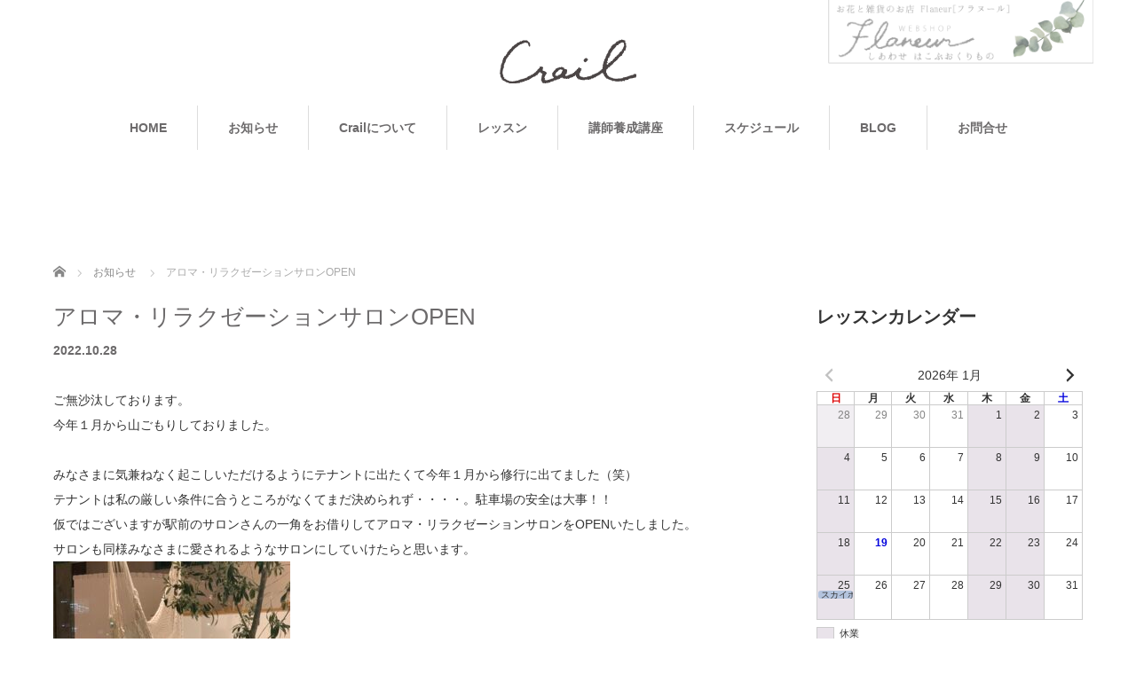

--- FILE ---
content_type: text/html; charset=UTF-8
request_url: https://crail.jp/news/%E3%82%A2%E3%83%AD%E3%83%9E%E3%83%BB%E3%83%AA%E3%83%A9%E3%82%AF%E3%82%BC%E3%83%BC%E3%82%B7%E3%83%A7%E3%83%B3%E3%82%B5%E3%83%AD%E3%83%B3open/
body_size: 15968
content:
<!DOCTYPE html>
<html lang="ja">
<head>


<meta charset="UTF-8">
<meta name="viewport" content="width=1160">
<!--[if IE]><meta http-equiv="X-UA-Compatible" content="IE=edge,chrome=1"><![endif]-->
<title>アロマ・リラクゼーションサロンOPEN | 埼玉県加須市のハーバリウム、アロマワックスバー、クラフト教室＆販売　CRAIL(クライル）│ペーパークラフト、プリザーブドフラワー</title>
<meta name="description" content="ご無沙汰しております。今年１月から山ごもりしておりました。みなさまに気兼ねなく起こしいただけるようにテナントに出たくて今年１月から修行に出てました（笑）テナントは私の厳しい条件に合うところがなくてまだ決められず・・・・。">
<link rel="pingback" href="https://crail.jp/sys/xmlrpc.php">
<meta name='robots' content='max-image-preview:large' />
<link rel='dns-prefetch' href='//v0.wordpress.com' />
<link rel='dns-prefetch' href='//c0.wp.com' />
<link rel="alternate" type="application/rss+xml" title="埼玉県加須市のハーバリウム、アロマワックスバー、クラフト教室＆販売　CRAIL(クライル）│ペーパークラフト、プリザーブドフラワー &raquo; フィード" href="https://crail.jp/feed/" />
		<!-- This site uses the Google Analytics by ExactMetrics plugin v7.12.1 - Using Analytics tracking - https://www.exactmetrics.com/ -->
							<script
				src="//www.googletagmanager.com/gtag/js?id=UA-154481164-1"  data-cfasync="false" data-wpfc-render="false" type="text/javascript" async></script>
			<script data-cfasync="false" data-wpfc-render="false" type="text/javascript">
				var em_version = '7.12.1';
				var em_track_user = true;
				var em_no_track_reason = '';
				
								var disableStrs = [
															'ga-disable-UA-154481164-1',
									];

				/* Function to detect opted out users */
				function __gtagTrackerIsOptedOut() {
					for (var index = 0; index < disableStrs.length; index++) {
						if (document.cookie.indexOf(disableStrs[index] + '=true') > -1) {
							return true;
						}
					}

					return false;
				}

				/* Disable tracking if the opt-out cookie exists. */
				if (__gtagTrackerIsOptedOut()) {
					for (var index = 0; index < disableStrs.length; index++) {
						window[disableStrs[index]] = true;
					}
				}

				/* Opt-out function */
				function __gtagTrackerOptout() {
					for (var index = 0; index < disableStrs.length; index++) {
						document.cookie = disableStrs[index] + '=true; expires=Thu, 31 Dec 2099 23:59:59 UTC; path=/';
						window[disableStrs[index]] = true;
					}
				}

				if ('undefined' === typeof gaOptout) {
					function gaOptout() {
						__gtagTrackerOptout();
					}
				}
								window.dataLayer = window.dataLayer || [];

				window.ExactMetricsDualTracker = {
					helpers: {},
					trackers: {},
				};
				if (em_track_user) {
					function __gtagDataLayer() {
						dataLayer.push(arguments);
					}

					function __gtagTracker(type, name, parameters) {
						if (!parameters) {
							parameters = {};
						}

						if (parameters.send_to) {
							__gtagDataLayer.apply(null, arguments);
							return;
						}

						if (type === 'event') {
							
														parameters.send_to = exactmetrics_frontend.ua;
							__gtagDataLayer(type, name, parameters);
													} else {
							__gtagDataLayer.apply(null, arguments);
						}
					}

					__gtagTracker('js', new Date());
					__gtagTracker('set', {
						'developer_id.dNDMyYj': true,
											});
															__gtagTracker('config', 'UA-154481164-1', {"forceSSL":"true"} );
										window.gtag = __gtagTracker;										(function () {
						/* https://developers.google.com/analytics/devguides/collection/analyticsjs/ */
						/* ga and __gaTracker compatibility shim. */
						var noopfn = function () {
							return null;
						};
						var newtracker = function () {
							return new Tracker();
						};
						var Tracker = function () {
							return null;
						};
						var p = Tracker.prototype;
						p.get = noopfn;
						p.set = noopfn;
						p.send = function () {
							var args = Array.prototype.slice.call(arguments);
							args.unshift('send');
							__gaTracker.apply(null, args);
						};
						var __gaTracker = function () {
							var len = arguments.length;
							if (len === 0) {
								return;
							}
							var f = arguments[len - 1];
							if (typeof f !== 'object' || f === null || typeof f.hitCallback !== 'function') {
								if ('send' === arguments[0]) {
									var hitConverted, hitObject = false, action;
									if ('event' === arguments[1]) {
										if ('undefined' !== typeof arguments[3]) {
											hitObject = {
												'eventAction': arguments[3],
												'eventCategory': arguments[2],
												'eventLabel': arguments[4],
												'value': arguments[5] ? arguments[5] : 1,
											}
										}
									}
									if ('pageview' === arguments[1]) {
										if ('undefined' !== typeof arguments[2]) {
											hitObject = {
												'eventAction': 'page_view',
												'page_path': arguments[2],
											}
										}
									}
									if (typeof arguments[2] === 'object') {
										hitObject = arguments[2];
									}
									if (typeof arguments[5] === 'object') {
										Object.assign(hitObject, arguments[5]);
									}
									if ('undefined' !== typeof arguments[1].hitType) {
										hitObject = arguments[1];
										if ('pageview' === hitObject.hitType) {
											hitObject.eventAction = 'page_view';
										}
									}
									if (hitObject) {
										action = 'timing' === arguments[1].hitType ? 'timing_complete' : hitObject.eventAction;
										hitConverted = mapArgs(hitObject);
										__gtagTracker('event', action, hitConverted);
									}
								}
								return;
							}

							function mapArgs(args) {
								var arg, hit = {};
								var gaMap = {
									'eventCategory': 'event_category',
									'eventAction': 'event_action',
									'eventLabel': 'event_label',
									'eventValue': 'event_value',
									'nonInteraction': 'non_interaction',
									'timingCategory': 'event_category',
									'timingVar': 'name',
									'timingValue': 'value',
									'timingLabel': 'event_label',
									'page': 'page_path',
									'location': 'page_location',
									'title': 'page_title',
								};
								for (arg in args) {
																		if (!(!args.hasOwnProperty(arg) || !gaMap.hasOwnProperty(arg))) {
										hit[gaMap[arg]] = args[arg];
									} else {
										hit[arg] = args[arg];
									}
								}
								return hit;
							}

							try {
								f.hitCallback();
							} catch (ex) {
							}
						};
						__gaTracker.create = newtracker;
						__gaTracker.getByName = newtracker;
						__gaTracker.getAll = function () {
							return [];
						};
						__gaTracker.remove = noopfn;
						__gaTracker.loaded = true;
						window['__gaTracker'] = __gaTracker;
					})();
									} else {
										console.log("");
					(function () {
						function __gtagTracker() {
							return null;
						}

						window['__gtagTracker'] = __gtagTracker;
						window['gtag'] = __gtagTracker;
					})();
									}
			</script>
				<!-- / Google Analytics by ExactMetrics -->
		<script type="text/javascript">
window._wpemojiSettings = {"baseUrl":"https:\/\/s.w.org\/images\/core\/emoji\/14.0.0\/72x72\/","ext":".png","svgUrl":"https:\/\/s.w.org\/images\/core\/emoji\/14.0.0\/svg\/","svgExt":".svg","source":{"concatemoji":"https:\/\/crail.jp\/sys\/wp-includes\/js\/wp-emoji-release.min.js?ver=6.1.9"}};
/*! This file is auto-generated */
!function(e,a,t){var n,r,o,i=a.createElement("canvas"),p=i.getContext&&i.getContext("2d");function s(e,t){var a=String.fromCharCode,e=(p.clearRect(0,0,i.width,i.height),p.fillText(a.apply(this,e),0,0),i.toDataURL());return p.clearRect(0,0,i.width,i.height),p.fillText(a.apply(this,t),0,0),e===i.toDataURL()}function c(e){var t=a.createElement("script");t.src=e,t.defer=t.type="text/javascript",a.getElementsByTagName("head")[0].appendChild(t)}for(o=Array("flag","emoji"),t.supports={everything:!0,everythingExceptFlag:!0},r=0;r<o.length;r++)t.supports[o[r]]=function(e){if(p&&p.fillText)switch(p.textBaseline="top",p.font="600 32px Arial",e){case"flag":return s([127987,65039,8205,9895,65039],[127987,65039,8203,9895,65039])?!1:!s([55356,56826,55356,56819],[55356,56826,8203,55356,56819])&&!s([55356,57332,56128,56423,56128,56418,56128,56421,56128,56430,56128,56423,56128,56447],[55356,57332,8203,56128,56423,8203,56128,56418,8203,56128,56421,8203,56128,56430,8203,56128,56423,8203,56128,56447]);case"emoji":return!s([129777,127995,8205,129778,127999],[129777,127995,8203,129778,127999])}return!1}(o[r]),t.supports.everything=t.supports.everything&&t.supports[o[r]],"flag"!==o[r]&&(t.supports.everythingExceptFlag=t.supports.everythingExceptFlag&&t.supports[o[r]]);t.supports.everythingExceptFlag=t.supports.everythingExceptFlag&&!t.supports.flag,t.DOMReady=!1,t.readyCallback=function(){t.DOMReady=!0},t.supports.everything||(n=function(){t.readyCallback()},a.addEventListener?(a.addEventListener("DOMContentLoaded",n,!1),e.addEventListener("load",n,!1)):(e.attachEvent("onload",n),a.attachEvent("onreadystatechange",function(){"complete"===a.readyState&&t.readyCallback()})),(e=t.source||{}).concatemoji?c(e.concatemoji):e.wpemoji&&e.twemoji&&(c(e.twemoji),c(e.wpemoji)))}(window,document,window._wpemojiSettings);
</script>
<style type="text/css">
img.wp-smiley,
img.emoji {
	display: inline !important;
	border: none !important;
	box-shadow: none !important;
	height: 1em !important;
	width: 1em !important;
	margin: 0 0.07em !important;
	vertical-align: -0.1em !important;
	background: none !important;
	padding: 0 !important;
}
</style>
	<link rel='stylesheet' id='style-css' href='https://crail.jp/sys/wp-content/themes/tmp_2018cr/style.css?ver=4.0.5' type='text/css' media='all' />
<link rel='stylesheet' id='sbi_styles-css' href='https://crail.jp/sys/wp-content/plugins/instagram-feed/css/sbi-styles.min.css?ver=6.1.1' type='text/css' media='all' />
<link rel='stylesheet' id='wp-block-library-css' href='https://c0.wp.com/c/6.1.9/wp-includes/css/dist/block-library/style.min.css' type='text/css' media='all' />
<style id='wp-block-library-inline-css' type='text/css'>
.has-text-align-justify{text-align:justify;}
</style>
<link rel='stylesheet' id='mediaelement-css' href='https://c0.wp.com/c/6.1.9/wp-includes/js/mediaelement/mediaelementplayer-legacy.min.css' type='text/css' media='all' />
<link rel='stylesheet' id='wp-mediaelement-css' href='https://c0.wp.com/c/6.1.9/wp-includes/js/mediaelement/wp-mediaelement.min.css' type='text/css' media='all' />
<link rel='stylesheet' id='classic-theme-styles-css' href='https://c0.wp.com/c/6.1.9/wp-includes/css/classic-themes.min.css' type='text/css' media='all' />
<style id='global-styles-inline-css' type='text/css'>
body{--wp--preset--color--black: #000000;--wp--preset--color--cyan-bluish-gray: #abb8c3;--wp--preset--color--white: #ffffff;--wp--preset--color--pale-pink: #f78da7;--wp--preset--color--vivid-red: #cf2e2e;--wp--preset--color--luminous-vivid-orange: #ff6900;--wp--preset--color--luminous-vivid-amber: #fcb900;--wp--preset--color--light-green-cyan: #7bdcb5;--wp--preset--color--vivid-green-cyan: #00d084;--wp--preset--color--pale-cyan-blue: #8ed1fc;--wp--preset--color--vivid-cyan-blue: #0693e3;--wp--preset--color--vivid-purple: #9b51e0;--wp--preset--gradient--vivid-cyan-blue-to-vivid-purple: linear-gradient(135deg,rgba(6,147,227,1) 0%,rgb(155,81,224) 100%);--wp--preset--gradient--light-green-cyan-to-vivid-green-cyan: linear-gradient(135deg,rgb(122,220,180) 0%,rgb(0,208,130) 100%);--wp--preset--gradient--luminous-vivid-amber-to-luminous-vivid-orange: linear-gradient(135deg,rgba(252,185,0,1) 0%,rgba(255,105,0,1) 100%);--wp--preset--gradient--luminous-vivid-orange-to-vivid-red: linear-gradient(135deg,rgba(255,105,0,1) 0%,rgb(207,46,46) 100%);--wp--preset--gradient--very-light-gray-to-cyan-bluish-gray: linear-gradient(135deg,rgb(238,238,238) 0%,rgb(169,184,195) 100%);--wp--preset--gradient--cool-to-warm-spectrum: linear-gradient(135deg,rgb(74,234,220) 0%,rgb(151,120,209) 20%,rgb(207,42,186) 40%,rgb(238,44,130) 60%,rgb(251,105,98) 80%,rgb(254,248,76) 100%);--wp--preset--gradient--blush-light-purple: linear-gradient(135deg,rgb(255,206,236) 0%,rgb(152,150,240) 100%);--wp--preset--gradient--blush-bordeaux: linear-gradient(135deg,rgb(254,205,165) 0%,rgb(254,45,45) 50%,rgb(107,0,62) 100%);--wp--preset--gradient--luminous-dusk: linear-gradient(135deg,rgb(255,203,112) 0%,rgb(199,81,192) 50%,rgb(65,88,208) 100%);--wp--preset--gradient--pale-ocean: linear-gradient(135deg,rgb(255,245,203) 0%,rgb(182,227,212) 50%,rgb(51,167,181) 100%);--wp--preset--gradient--electric-grass: linear-gradient(135deg,rgb(202,248,128) 0%,rgb(113,206,126) 100%);--wp--preset--gradient--midnight: linear-gradient(135deg,rgb(2,3,129) 0%,rgb(40,116,252) 100%);--wp--preset--duotone--dark-grayscale: url('#wp-duotone-dark-grayscale');--wp--preset--duotone--grayscale: url('#wp-duotone-grayscale');--wp--preset--duotone--purple-yellow: url('#wp-duotone-purple-yellow');--wp--preset--duotone--blue-red: url('#wp-duotone-blue-red');--wp--preset--duotone--midnight: url('#wp-duotone-midnight');--wp--preset--duotone--magenta-yellow: url('#wp-duotone-magenta-yellow');--wp--preset--duotone--purple-green: url('#wp-duotone-purple-green');--wp--preset--duotone--blue-orange: url('#wp-duotone-blue-orange');--wp--preset--font-size--small: 13px;--wp--preset--font-size--medium: 20px;--wp--preset--font-size--large: 36px;--wp--preset--font-size--x-large: 42px;--wp--preset--spacing--20: 0.44rem;--wp--preset--spacing--30: 0.67rem;--wp--preset--spacing--40: 1rem;--wp--preset--spacing--50: 1.5rem;--wp--preset--spacing--60: 2.25rem;--wp--preset--spacing--70: 3.38rem;--wp--preset--spacing--80: 5.06rem;}:where(.is-layout-flex){gap: 0.5em;}body .is-layout-flow > .alignleft{float: left;margin-inline-start: 0;margin-inline-end: 2em;}body .is-layout-flow > .alignright{float: right;margin-inline-start: 2em;margin-inline-end: 0;}body .is-layout-flow > .aligncenter{margin-left: auto !important;margin-right: auto !important;}body .is-layout-constrained > .alignleft{float: left;margin-inline-start: 0;margin-inline-end: 2em;}body .is-layout-constrained > .alignright{float: right;margin-inline-start: 2em;margin-inline-end: 0;}body .is-layout-constrained > .aligncenter{margin-left: auto !important;margin-right: auto !important;}body .is-layout-constrained > :where(:not(.alignleft):not(.alignright):not(.alignfull)){max-width: var(--wp--style--global--content-size);margin-left: auto !important;margin-right: auto !important;}body .is-layout-constrained > .alignwide{max-width: var(--wp--style--global--wide-size);}body .is-layout-flex{display: flex;}body .is-layout-flex{flex-wrap: wrap;align-items: center;}body .is-layout-flex > *{margin: 0;}:where(.wp-block-columns.is-layout-flex){gap: 2em;}.has-black-color{color: var(--wp--preset--color--black) !important;}.has-cyan-bluish-gray-color{color: var(--wp--preset--color--cyan-bluish-gray) !important;}.has-white-color{color: var(--wp--preset--color--white) !important;}.has-pale-pink-color{color: var(--wp--preset--color--pale-pink) !important;}.has-vivid-red-color{color: var(--wp--preset--color--vivid-red) !important;}.has-luminous-vivid-orange-color{color: var(--wp--preset--color--luminous-vivid-orange) !important;}.has-luminous-vivid-amber-color{color: var(--wp--preset--color--luminous-vivid-amber) !important;}.has-light-green-cyan-color{color: var(--wp--preset--color--light-green-cyan) !important;}.has-vivid-green-cyan-color{color: var(--wp--preset--color--vivid-green-cyan) !important;}.has-pale-cyan-blue-color{color: var(--wp--preset--color--pale-cyan-blue) !important;}.has-vivid-cyan-blue-color{color: var(--wp--preset--color--vivid-cyan-blue) !important;}.has-vivid-purple-color{color: var(--wp--preset--color--vivid-purple) !important;}.has-black-background-color{background-color: var(--wp--preset--color--black) !important;}.has-cyan-bluish-gray-background-color{background-color: var(--wp--preset--color--cyan-bluish-gray) !important;}.has-white-background-color{background-color: var(--wp--preset--color--white) !important;}.has-pale-pink-background-color{background-color: var(--wp--preset--color--pale-pink) !important;}.has-vivid-red-background-color{background-color: var(--wp--preset--color--vivid-red) !important;}.has-luminous-vivid-orange-background-color{background-color: var(--wp--preset--color--luminous-vivid-orange) !important;}.has-luminous-vivid-amber-background-color{background-color: var(--wp--preset--color--luminous-vivid-amber) !important;}.has-light-green-cyan-background-color{background-color: var(--wp--preset--color--light-green-cyan) !important;}.has-vivid-green-cyan-background-color{background-color: var(--wp--preset--color--vivid-green-cyan) !important;}.has-pale-cyan-blue-background-color{background-color: var(--wp--preset--color--pale-cyan-blue) !important;}.has-vivid-cyan-blue-background-color{background-color: var(--wp--preset--color--vivid-cyan-blue) !important;}.has-vivid-purple-background-color{background-color: var(--wp--preset--color--vivid-purple) !important;}.has-black-border-color{border-color: var(--wp--preset--color--black) !important;}.has-cyan-bluish-gray-border-color{border-color: var(--wp--preset--color--cyan-bluish-gray) !important;}.has-white-border-color{border-color: var(--wp--preset--color--white) !important;}.has-pale-pink-border-color{border-color: var(--wp--preset--color--pale-pink) !important;}.has-vivid-red-border-color{border-color: var(--wp--preset--color--vivid-red) !important;}.has-luminous-vivid-orange-border-color{border-color: var(--wp--preset--color--luminous-vivid-orange) !important;}.has-luminous-vivid-amber-border-color{border-color: var(--wp--preset--color--luminous-vivid-amber) !important;}.has-light-green-cyan-border-color{border-color: var(--wp--preset--color--light-green-cyan) !important;}.has-vivid-green-cyan-border-color{border-color: var(--wp--preset--color--vivid-green-cyan) !important;}.has-pale-cyan-blue-border-color{border-color: var(--wp--preset--color--pale-cyan-blue) !important;}.has-vivid-cyan-blue-border-color{border-color: var(--wp--preset--color--vivid-cyan-blue) !important;}.has-vivid-purple-border-color{border-color: var(--wp--preset--color--vivid-purple) !important;}.has-vivid-cyan-blue-to-vivid-purple-gradient-background{background: var(--wp--preset--gradient--vivid-cyan-blue-to-vivid-purple) !important;}.has-light-green-cyan-to-vivid-green-cyan-gradient-background{background: var(--wp--preset--gradient--light-green-cyan-to-vivid-green-cyan) !important;}.has-luminous-vivid-amber-to-luminous-vivid-orange-gradient-background{background: var(--wp--preset--gradient--luminous-vivid-amber-to-luminous-vivid-orange) !important;}.has-luminous-vivid-orange-to-vivid-red-gradient-background{background: var(--wp--preset--gradient--luminous-vivid-orange-to-vivid-red) !important;}.has-very-light-gray-to-cyan-bluish-gray-gradient-background{background: var(--wp--preset--gradient--very-light-gray-to-cyan-bluish-gray) !important;}.has-cool-to-warm-spectrum-gradient-background{background: var(--wp--preset--gradient--cool-to-warm-spectrum) !important;}.has-blush-light-purple-gradient-background{background: var(--wp--preset--gradient--blush-light-purple) !important;}.has-blush-bordeaux-gradient-background{background: var(--wp--preset--gradient--blush-bordeaux) !important;}.has-luminous-dusk-gradient-background{background: var(--wp--preset--gradient--luminous-dusk) !important;}.has-pale-ocean-gradient-background{background: var(--wp--preset--gradient--pale-ocean) !important;}.has-electric-grass-gradient-background{background: var(--wp--preset--gradient--electric-grass) !important;}.has-midnight-gradient-background{background: var(--wp--preset--gradient--midnight) !important;}.has-small-font-size{font-size: var(--wp--preset--font-size--small) !important;}.has-medium-font-size{font-size: var(--wp--preset--font-size--medium) !important;}.has-large-font-size{font-size: var(--wp--preset--font-size--large) !important;}.has-x-large-font-size{font-size: var(--wp--preset--font-size--x-large) !important;}
.wp-block-navigation a:where(:not(.wp-element-button)){color: inherit;}
:where(.wp-block-columns.is-layout-flex){gap: 2em;}
.wp-block-pullquote{font-size: 1.5em;line-height: 1.6;}
</style>
<link rel='stylesheet' id='foobox-free-min-css' href='https://crail.jp/sys/wp-content/plugins/foobox-image-lightbox/free/css/foobox.free.min.css?ver=2.7.17' type='text/css' media='all' />
<link rel='stylesheet' id='wp-monalisa-css' href='https://crail.jp/sys/wp-content/plugins/wp-monalisa/wp-monalisa-default.css?ver=9999' type='text/css' media='all' />
<link rel='stylesheet' id='dashicons-css' href='https://c0.wp.com/c/6.1.9/wp-includes/css/dashicons.min.css' type='text/css' media='all' />
<link rel='stylesheet' id='xo-event-calendar-css' href='https://crail.jp/sys/wp-content/plugins/xo-event-calendar/css/xo-event-calendar.css?ver=2.4.7' type='text/css' media='all' />
<link rel='stylesheet' id='xo-event-calendar-event-calendar-css' href='https://crail.jp/sys/wp-content/plugins/xo-event-calendar/build/style-index.css?ver=2.4.7' type='text/css' media='all' />
<link rel='stylesheet' id='parent-style-css' href='https://crail.jp/sys/wp-content/themes/sweety_tcd029/style.css?ver=6.1.9' type='text/css' media='all' />
<link rel='stylesheet' id='child-style-css' href='https://crail.jp/sys/wp-content/themes/tmp_2018cr/style.css?ver=6.1.9' type='text/css' media='all' />
<style id='jetpack_facebook_likebox-inline-css' type='text/css'>
.widget_facebook_likebox {
	overflow: hidden;
}

</style>
<link rel='stylesheet' id='usces_default_css-css' href='https://crail.jp/sys/wp-content/plugins/usc-e-shop/css/usces_default.css?ver=2.8.23.2309251' type='text/css' media='all' />
<link rel='stylesheet' id='usces_cart_css-css' href='https://crail.jp/sys/wp-content/plugins/usc-e-shop/css/usces_cart.css?ver=2.8.23.2309251' type='text/css' media='all' />
<link rel='stylesheet' id='jetpack_css-css' href='https://c0.wp.com/p/jetpack/11.8.6/css/jetpack.css' type='text/css' media='all' />
<script type='text/javascript' src='https://c0.wp.com/c/6.1.9/wp-includes/js/jquery/jquery.min.js' id='jquery-core-js'></script>
<script type='text/javascript' src='https://c0.wp.com/c/6.1.9/wp-includes/js/jquery/jquery-migrate.min.js' id='jquery-migrate-js'></script>
<script type='text/javascript' src='https://crail.jp/sys/wp-content/plugins/wp-monalisa/wpml_script.js?ver=9999' id='wpml_script-js'></script>
<script type='text/javascript' src='https://crail.jp/sys/wp-content/plugins/google-analytics-dashboard-for-wp/assets/js/frontend-gtag.min.js?ver=7.12.1' id='exactmetrics-frontend-script-js'></script>
<script data-cfasync="false" data-wpfc-render="false" type="text/javascript" id='exactmetrics-frontend-script-js-extra'>/* <![CDATA[ */
var exactmetrics_frontend = {"js_events_tracking":"true","download_extensions":"zip,mp3,mpeg,pdf,docx,pptx,xlsx,rar","inbound_paths":"[{\"path\":\"\\\/go\\\/\",\"label\":\"affiliate\"},{\"path\":\"\\\/recommend\\\/\",\"label\":\"affiliate\"}]","home_url":"https:\/\/crail.jp","hash_tracking":"false","ua":"UA-154481164-1","v4_id":""};/* ]]> */
</script>
<script type='text/javascript' id='xo-event-calendar-ajax-js-extra'>
/* <![CDATA[ */
var xo_event_calendar_object = {"ajax_url":"https:\/\/crail.jp\/sys\/wp-admin\/admin-ajax.php","action":"xo_event_calendar_month"};
/* ]]> */
</script>
<script type='text/javascript' src='https://crail.jp/sys/wp-content/plugins/xo-event-calendar/js/ajax.js?ver=2.4.7' id='xo-event-calendar-ajax-js'></script>
<script type='text/javascript' id='foobox-free-min-js-before'>
/* Run FooBox FREE (v2.7.17) */
var FOOBOX = window.FOOBOX = {
	ready: true,
	disableOthers: false,
	o: {wordpress: { enabled: true }, countMessage:'image %index of %total', excludes:'.fbx-link,.nofoobox,.nolightbox,a[href*="pinterest.com/pin/create/button/"]', affiliate : { enabled: false }},
	selectors: [
		".foogallery-container.foogallery-lightbox-foobox", ".foogallery-container.foogallery-lightbox-foobox-free", ".gallery", ".wp-block-gallery", ".wp-caption", ".wp-block-image", "a:has(img[class*=wp-image-])", ".foobox"
	],
	pre: function( $ ){
		// Custom JavaScript (Pre)
		
	},
	post: function( $ ){
		// Custom JavaScript (Post)
		
		// Custom Captions Code
		
	},
	custom: function( $ ){
		// Custom Extra JS
		
	}
};
</script>
<script type='text/javascript' src='https://crail.jp/sys/wp-content/plugins/foobox-image-lightbox/free/js/foobox.free.min.js?ver=2.7.17' id='foobox-free-min-js'></script>
<link rel="https://api.w.org/" href="https://crail.jp/wp-json/" /><link rel="canonical" href="https://crail.jp/news/%e3%82%a2%e3%83%ad%e3%83%9e%e3%83%bb%e3%83%aa%e3%83%a9%e3%82%af%e3%82%bc%e3%83%bc%e3%82%b7%e3%83%a7%e3%83%b3%e3%82%b5%e3%83%ad%e3%83%b3open/" />
<link rel="alternate" type="application/json+oembed" href="https://crail.jp/wp-json/oembed/1.0/embed?url=https%3A%2F%2Fcrail.jp%2Fnews%2F%25e3%2582%25a2%25e3%2583%25ad%25e3%2583%259e%25e3%2583%25bb%25e3%2583%25aa%25e3%2583%25a9%25e3%2582%25af%25e3%2582%25bc%25e3%2583%25bc%25e3%2582%25b7%25e3%2583%25a7%25e3%2583%25b3%25e3%2582%25b5%25e3%2583%25ad%25e3%2583%25b3open%2F" />
<link rel="alternate" type="text/xml+oembed" href="https://crail.jp/wp-json/oembed/1.0/embed?url=https%3A%2F%2Fcrail.jp%2Fnews%2F%25e3%2582%25a2%25e3%2583%25ad%25e3%2583%259e%25e3%2583%25bb%25e3%2583%25aa%25e3%2583%25a9%25e3%2582%25af%25e3%2582%25bc%25e3%2583%25bc%25e3%2582%25b7%25e3%2583%25a7%25e3%2583%25b3%25e3%2582%25b5%25e3%2583%25ad%25e3%2583%25b3open%2F&#038;format=xml" />
	<style>img#wpstats{display:none}</style>
		<style type="text/css"></style>
<!-- Jetpack Open Graph Tags -->
<meta property="og:type" content="article" />
<meta property="og:title" content="アロマ・リラクゼーションサロンOPEN" />
<meta property="og:url" content="https://crail.jp/news/%e3%82%a2%e3%83%ad%e3%83%9e%e3%83%bb%e3%83%aa%e3%83%a9%e3%82%af%e3%82%bc%e3%83%bc%e3%82%b7%e3%83%a7%e3%83%b3%e3%82%b5%e3%83%ad%e3%83%b3open/" />
<meta property="og:description" content="ご無沙汰しております。 今年１月から山ごもりしておりました。 みなさまに気兼ねなく起こしいただけるようにテナン&hellip;" />
<meta property="article:published_time" content="2022-10-28T12:01:55+00:00" />
<meta property="article:modified_time" content="2022-10-28T12:04:36+00:00" />
<meta property="og:site_name" content="埼玉県加須市のハーバリウム、アロマワックスバー、クラフト教室＆販売　CRAIL(クライル）│ペーパークラフト、プリザーブドフラワー" />
<meta property="og:image" content="https://crail.jp/sys/wp-content/uploads/2022/10/5B1071DB-2B3A-481E-9B87-62C322FDF24F.jpg" />
<meta property="og:image:width" content="1440" />
<meta property="og:image:height" content="1080" />
<meta property="og:image:alt" content="" />
<meta property="og:locale" content="ja_JP" />
<meta name="twitter:text:title" content="アロマ・リラクゼーションサロンOPEN" />
<meta name="twitter:image" content="https://crail.jp/sys/wp-content/uploads/2022/10/5B1071DB-2B3A-481E-9B87-62C322FDF24F.jpg?w=640" />
<meta name="twitter:card" content="summary_large_image" />

<!-- End Jetpack Open Graph Tags -->
<style type="text/css">/* Hot Random Image START */
		/* Hot Random Image END */
		</style><link rel="icon" href="https://crail.jp/sys/wp-content/uploads/2017/08/crail_logo-150x50.png" sizes="32x32" />
<link rel="icon" href="https://crail.jp/sys/wp-content/uploads/2017/08/crail_logo.png" sizes="192x192" />
<link rel="apple-touch-icon" href="https://crail.jp/sys/wp-content/uploads/2017/08/crail_logo.png" />
<meta name="msapplication-TileImage" content="https://crail.jp/sys/wp-content/uploads/2017/08/crail_logo.png" />
<style type="text/css" id="wp-custom-css">.post_image,
.post_author,
.post_category,
.post_comment{display:none!important;}

#archive_post_list li .image,
#archive_post_list li .image img {
    width: 355px;
    height: 355px!important;
}

hr.line{clear:both;
display:block;margin:1rem auto;}

.boxLINK{display:block;float:left;
width:46%;margin:1%;text-align:center;
background:#e6e3dc;padding:1%;}

a.boxLINK:hover{opacity:0.7;}


@media screen and (max-width:768px){
	.boxLINK{width:96%;}
}

h2.typesquare_tags{
    font-family: Garamond , "Times New Roman" , "游明朝" , "Yu Mincho" , "游明朝体" , "YuMincho" , "ヒラギノ明朝 Pro W3" , "Hiragino Mincho Pro" , "HiraMinProN-W3" , "HGS明朝E" , "ＭＳ Ｐ明朝" , "MS PMincho" , serif;
}


#execphp-2 div.execphpwidget ul li
{float:left;display:inline-block;width:45%;margin:1%;}

#execphp-2 div.execphpwidget ul li img{width:100%;height:auto;}

table.xo-month td.month-week{height:90px;}

.side_widget table.xo-month td{height:30px;}

.post_content td, .post_content th {background: transparent!important;}



.xo-event-date{font-size:2rem;margin-bottom:1rem;}
.xo-event-category{
font-weight:600;font-size:1.2rem;}</style><script src="https://maps.googleapis.com/maps/api/js?key=AIzaSyD8xktehycP4Q45E39ZrW4OZ0zJmHoXOwU"></script>
<script src="https://crail.jp/sys/wp-content/themes/sweety_tcd029/js/jquery.easing.1.3.js?ver=4.0.5"></script>
<script src="https://crail.jp/sys/wp-content/themes/sweety_tcd029/js/jscript.js?ver=4.0.5"></script>

<link rel="stylesheet" href="https://crail.jp/sys/wp-content/themes/sweety_tcd029/style-pc.css?ver=4.0.5">
<link rel="stylesheet" href="https://crail.jp/sys/wp-content/themes/sweety_tcd029/japanese.css?ver=4.0.5">

<!--[if lt IE 9]>
<script src="https://crail.jp/sys/wp-content/themes/sweety_tcd029/js/html5.js?ver=4.0.5"></script>
<![endif]-->

<style type="text/css">

body { font-size:14px; }

a, #menu_archive .headline2, #menu_archive li a.title, #menu_bottom_area h2, #menu_bottom_area h3, .post_date, .archive_headline, .post_title
  { color:#6C6A6B; }

a:hover
  { color:#9B9794; }

a.link_button, .link_button a, .page_navi span.current, .widget_search #search-btn input, .widget_search #searchsubmit, .google_search #search_button, .global_menu ul ul a, .tcdw_category_list_widget li.list_title, .tcdw_menu_category_list_widget li.list_title
  { background-color:#6C6A6B; }

a.link_button:hover, .link_button a:hover, #return_top a:hover, .global_menu ul ul a:hover, #wp-calendar td a:hover, #wp-calendar #prev a:hover, #wp-calendar #next a:hover, .widget_search #search-btn input:hover, .google_search #search_button:hover, .widget_search #searchsubmit:hover, .page_navi a:hover, #previous_next_post a:hover,
 #submit_comment:hover, #post_pagination a:hover, .tcdw_menu_category_list_widget a:hover, .tcdw_category_list_widget a:hover
  { background-color:#9B9794; }

#comment_textarea textarea:focus, #guest_info input:focus
  { border-color:#9B9794; }

	.text-white { color: #fff !important; }
	.text-dark { color: #443f3f !important;}
	button,
	input[type="button"],
	input[type="reset"],
	input[type="submit"] {
		position: relative;
		display: inline-block;
		font-family: "Raleway", sans-serif;
		font-size: 13px;
		line-height: 24px;
		font-weight: 700;
		padding: 12px 34px;
		color: #fff;
		text-transform: uppercase;
		-webkit-border-radius: 3px;
		   -moz-border-radius: 3px;
			 -o-border-radius: 3px;
				border-radius: 3px;
		-webkit-transition: all 0.3s;
		   -moz-transition: all 0.3s;
		    -ms-transition: all 0.3s;
		     -o-transition: all 0.3s;
		        transition: all 0.3s;
	}
	button:hover,
	input[type="button"]:hover,
	input[type="reset"]:hover,
	input[type="submit"]:hover {
		background-color: transparent;
	}
	select,
	textarea,
	input[type="text"],
	input[type="password"],
	input[type="datetime"],
	input[type="datetime-local"],
	input[type="date"],
	input[type="month"],
	input[type="time"],
	input[type="week"],
	input[type="number"],
	input[type="email"],
	input[type="url"],
	input[type="search"],
	input[type="tel"],
	input[type="color"] {
		color: #767676;
		background-color: #fafafa;
		border: 1px solid #dbdbdb;
		height: 50px;
		padding: 4px 20px;
		border-radius: 0;
		-webkit-transition: all 0.3s ease-in-out;
		   -moz-transition: all 0.3s ease-in-out;
		    -ms-transition: all 0.3s ease-in-out;
		     -o-transition: all 0.3s ease-in-out;
		        transition: all 0.3s ease-in-out;
	}
	textarea:focus,
	input[type="text"]:focus,
	input[type="password"]:focus,
	input[type="datetime"]:focus,
	input[type="datetime-local"]:focus,
	input[type="date"]:focus,
	input[type="month"]:focus,
	input[type="time"]:focus,
	input[type="week"]:focus,
	input[type="number"]:focus,
	input[type="email"]:focus,
	input[type="url"]:focus,
	input[type="search"]:focus,
	input[type="tel"]:focus,
	input[type="color"]:focus {
		-webkit-box-shadow: none;
		   -moz-box-shadow: none;
				box-shadow: none;
	}
	textarea {
		width: 100%;
		height: 120px;
		padding: 15px 20px;
	}
	input[type="checkbox"] {
		display: inline;
	}
	input:-moz-placeholder,
	textarea:-moz-placeholder,
	input::-moz-placeholder,
	textarea::-moz-placeholder {
	  color: #a3a2a2;
	}
	input:-ms-input-placeholder,
	textarea:-ms-input-placeholder {
	  color: #c3c3c3;
	}
	input::-webkit-input-placeholder,
	textarea::-webkit-input-placeholder {
	  color: #cacaca;
	}
	.orches-animation {
		-ms-filter: "progid:DXImageTransform.Microsoft.Alpha(Opacity=0)";
		filter: alpha(opacity=0);
		opacity: 0;
	}
	.orches-animation.animated {
		-ms-filter: "progid:DXImageTransform.Microsoft.Alpha(Opacity=100)";
		filter: alpha(opacity=100);
		opacity: 1;
	}
	@-webkit-keyframes pop-scale { 0% { -webkit-transform: scale(0.7) } 100% { -webkit-transform: scale(1) } }
	@-moz-keyframes pop-scale { 0% { -moz-transform: scale(0.7) } 100% { -moz-transform: scale(1) } }
	@keyframes pop-scale { 0% { transform: scale(0.7) } 100% { transform: scale(1) } }
	@-webkit-keyframes pop-scale2 { 0% { -webkit-transform: scale(0.5) } 100% { -webkit-transform: scale(1) } }
	@-moz-keyframes pop-scale2 { 0% { -moz-transform: scale(0.5) } 100% { -moz-transform: scale(1) } }
	@keyframes pop-scale2 { 0% { transform: scale(0.5) } 100% { transform: scale(1) } }
	/* bootstrap resetting elements */
	.btn {
		background-image: none;
	}
	textarea,
	input[type="text"],
	input[type="submit"],
	input[type="password"],
	input[type="datetime"],
	input[type="datetime-local"],
	input[type="date"],
	input[type="month"],
	input[type="time"],
	input[type="week"],
	input[type="number"],
	input[type="email"],
	input[type="url"],
	input[type="search"],
	input[type="tel"],
	input[type="color"],
	.uneditable-input,
	.dropdown-menu,
	.navbar .nav > .active > a,
	.navbar .nav > .active > a:hover,
	.navbar .nav > .active > a:focus {
		-webkit-appearance: none;
		text-shadow: none;
		-webkit-box-shadow: none;
		   -moz-box-shadow: none;
		     -o-box-shadow: none;
		        box-shadow: none;
	}
table {
	width: 100%;
}
th,td {
	border: 1px solid #333;
	padding: 5px;
	text-align: center;
}



	@media only screen and (max-width: 760px) {
		.mw_wp_form{
			width:100%!important;
		}
}

#content form table	{ margin-top:25px; }
#content form input[type=text],
#content form input[type=email],
#content form textarea	{ position:relative; overflow:hidden; padding:2px 10px; margin:5px 5px 5px 0px; }
#content form input[type=radio] { width:auto; }
#content form input[type=checkbox] { width:auto; }

div.mw_wp_form table.table th,
div.mw_wp_form table.table td{
text-align:	left!important;
}

.checksubmit[disabled] {
    background-color: #e5e5e5;
    border: 1px solid #cccccc;
}

.mw_wp_form_preview th{width: 30%;}

#content form span.mwform-tel-field input[type=text],
#content form span.mwform-zip-field input[type=text]{width:15%!important;}
#content form input#pref,
#content form input#city{width:80px!important;}


@media only screen and (max-width: 660px) {
div.mw_wp_form table{
width: 100%;
margin: auto;
word-wrap:break-word;
border:none;
margin:10px 0;
}

div.mw_wp_form table tr{
  display: inline;
}

div.mw_wp_form table.table th,
div.mw_wp_form table.table td
{
  width: 100%;
    padding:2%;
   text-align: center;
  display: block;
  margin-top: -1px;
Ã…@-webkit-box-sizing: border-box;
  -moz-box-sizing: border-box;
  box-sizing: border-box;

}
div.mw_wp_form table input{
padding:2%;
width:auto;
}

#content form input[type=email],
#content form input[type=url],
#content form textarea,
div.mw_wp_form table input[type="text"]
{
width:96%!important;
padding:2%;
}
#content form span.mwform-tel-field input[type=text]{width:20%!important;}

}


.mw_wp_form_input input.sendsubmit{display: none;}
.mw_wp_form_preview input.sendsubmit{display: inline;}

button,
	input[type="button"],
	input[type="reset"],
	input[type="submit"] {
		background-color: #d65050;
		border: 1px solid #d65050;
	}
	button:hover,
	input[type="button"]:hover,
	input[type="reset"]:hover,
	input[type="submit"]:hover {
		background-color: transparent;
		color: #d65050;
	}

.text-center{text-align:center;}
</style>




</head>
<body id="body" class="news-template-default single single-news postid-4676">

 <div id="header">
  <div id="header_inner">

  <!-- logo -->
  <div id='logo_image'>
<h1 id="logo"><a href=" https://crail.jp/" title="埼玉県加須市のハーバリウム、アロマワックスバー、クラフト教室＆販売　CRAIL(クライル）│ペーパークラフト、プリザーブドフラワー" data-label="埼玉県加須市のハーバリウム、アロマワックスバー、クラフト教室＆販売　CRAIL(クライル）│ペーパークラフト、プリザーブドフラワー"><img src="https://crail.jp/sys/wp-content/uploads/tcd-w/logo.png?1768804217" alt="埼玉県加須市のハーバリウム、アロマワックスバー、クラフト教室＆販売　CRAIL(クライル）│ペーパークラフト、プリザーブドフラワー" title="埼玉県加須市のハーバリウム、アロマワックスバー、クラフト教室＆販売　CRAIL(クライル）│ペーパークラフト、プリザーブドフラワー" /></a></h1>
</div>

  <!-- global menu -->
    <div class="global_menu clearfix">
   <ul id="menu-header" class="menu"><li id="menu-item-542" class="menu-item menu-item-type-custom menu-item-object-custom menu-item-home menu-item-542"><a href="https://crail.jp/">HOME</a></li>
<li id="menu-item-544" class="menu-item menu-item-type-custom menu-item-object-custom menu-item-544"><a href="https://crail.jp/news/">お知らせ</a></li>
<li id="menu-item-9" class="menu-item menu-item-type-post_type menu-item-object-page menu-item-9"><a href="https://crail.jp/about/">Crailについて</a></li>
<li id="menu-item-2766" class="menu-item menu-item-type-custom menu-item-object-custom menu-item-has-children menu-item-2766"><a href="https://crail.jp/menu/">レッスン</a>
<ul class="sub-menu">
	<li id="menu-item-2736" class="menu-item menu-item-type-post_type menu-item-object-page menu-item-2736"><a href="https://crail.jp/lesson/herbarium/">ハーバリウム-Herbarium –</a></li>
	<li id="menu-item-2737" class="menu-item menu-item-type-post_type menu-item-object-page menu-item-2737"><a href="https://crail.jp/lesson/flowerdiffuser/">フラワーディフューザー</a></li>
	<li id="menu-item-2739" class="menu-item menu-item-type-post_type menu-item-object-page menu-item-2739"><a href="https://crail.jp/lesson/flowerarrange/">プリザーブドフラワーアレンジ</a></li>
	<li id="menu-item-2741" class="menu-item menu-item-type-post_type menu-item-object-page menu-item-2741"><a href="https://crail.jp/lesson/candle/">ボタニカルキャンドル</a></li>
	<li id="menu-item-2732" class="menu-item menu-item-type-post_type menu-item-object-page menu-item-2732"><a href="https://crail.jp/lesson/aromawax/">アロマワックス・ソイキャンドル</a></li>
	<li id="menu-item-2735" class="menu-item menu-item-type-post_type menu-item-object-page menu-item-2735"><a href="https://crail.jp/lesson/aroma_craft/">大人のアロマクラフト</a></li>
	<li id="menu-item-2738" class="menu-item menu-item-type-post_type menu-item-object-page menu-item-2738"><a href="https://crail.jp/lesson/self_aroma/">セルフアロマ講座</a></li>
	<li id="menu-item-2740" class="menu-item menu-item-type-post_type menu-item-object-page menu-item-2740"><a href="https://crail.jp/lesson/papercraft/">ペーパークラフト</a></li>
	<li id="menu-item-2758" class="menu-item menu-item-type-post_type menu-item-object-page menu-item-2758"><a href="https://crail.jp/lesson/seasonal/">シーズンレッスン</a></li>
	<li id="menu-item-2743" class="menu-item menu-item-type-post_type menu-item-object-page menu-item-2743"><a href="https://crail.jp/lesson/handmade-soap/">手づくり石けん</a></li>
	<li id="menu-item-2790" class="menu-item menu-item-type-post_type menu-item-object-page menu-item-2790"><a href="https://crail.jp/lesson/cooking/">料理教室</a></li>
	<li id="menu-item-2742" class="menu-item menu-item-type-post_type menu-item-object-page menu-item-2742"><a href="https://crail.jp/lesson/wirejewelry/">天然石ワイヤージュエリー</a></li>
</ul>
</li>
<li id="menu-item-1194" class="menu-item menu-item-type-post_type menu-item-object-page menu-item-has-children menu-item-1194"><a href="https://crail.jp/teachers/">講師養成講座</a>
<ul class="sub-menu">
	<li id="menu-item-1153" class="menu-item menu-item-type-post_type menu-item-object-page menu-item-1153"><a href="https://crail.jp/school-aromawax/">CaraFioreアロマワックス『デザインコース』講師養成講座のご案内</a></li>
	<li id="menu-item-1200" class="menu-item menu-item-type-post_type menu-item-object-page menu-item-1200"><a href="https://crail.jp/school-funnyvalentine/">CaraFioreアロマワックス『Funny Valentine』講師養成講座のご案内</a></li>
	<li id="menu-item-1418" class="menu-item menu-item-type-post_type menu-item-object-page menu-item-1418"><a href="https://crail.jp/school-flowerdiffuser/">『フラワーディフューザー』講師養成講座のご案内</a></li>
	<li id="menu-item-2282" class="menu-item menu-item-type-post_type menu-item-object-page menu-item-2282"><a href="https://crail.jp/school-crystal_artrium/">『クリスタル・アートリウム® 』 テクニカル・デザインコースのご案内</a></li>
</ul>
</li>
<li id="menu-item-4183" class="menu-item menu-item-type-post_type menu-item-object-page menu-item-4183"><a href="https://crail.jp/schedule/">スケジュール</a></li>
<li id="menu-item-545" class="menu-item menu-item-type-custom menu-item-object-custom menu-item-545"><a href="https://crail.jp/blog">BLOG</a></li>
<li id="menu-item-133" class="menu-item menu-item-type-post_type menu-item-object-page menu-item-133"><a href="https://crail.jp/contact/">お問合せ</a></li>
</ul>  </div>
  
  </div><!-- END #header_inner -->
 </div><!-- END #header -->

 

<div id="main_cotents" class="clearfix">
 
<ul id="bread_crumb" class="clearfix">
 <li itemscope="itemscope" itemtype="http://data-vocabulary.org/Breadcrumb" class="home"><a itemprop="url" href="https://crail.jp/"><span itemprop="title">ホーム</span></a></li>

 <li itemscope="itemscope" itemtype="http://data-vocabulary.org/Breadcrumb"><a itemprop="url" href="https://crail.jp/news/"><span itemprop="title">お知らせ</span></a></li>
 <li class="last">アロマ・リラクゼーションサロンOPEN</li>

</ul>
 <div id="main_col">

 
 <div id="single_post">

  <h2 class="post_title">アロマ・リラクゼーションサロンOPEN</h2>

  <ul class="post_meta clearfix">
   <li class="post_date"><time class="entry-date updated" datetime="2022-10-28T21:04:36+09:00">2022.10.28</time></li>  </ul>

  <div class="post_image"><img width="1024" height="768" src="https://crail.jp/sys/wp-content/uploads/2022/10/5B1071DB-2B3A-481E-9B87-62C322FDF24F-1024x768.jpg" class="attachment-large size-large wp-post-image" alt="" decoding="async" srcset="https://crail.jp/sys/wp-content/uploads/2022/10/5B1071DB-2B3A-481E-9B87-62C322FDF24F-1024x768.jpg 1024w, https://crail.jp/sys/wp-content/uploads/2022/10/5B1071DB-2B3A-481E-9B87-62C322FDF24F-300x225.jpg 300w, https://crail.jp/sys/wp-content/uploads/2022/10/5B1071DB-2B3A-481E-9B87-62C322FDF24F-768x576.jpg 768w, https://crail.jp/sys/wp-content/uploads/2022/10/5B1071DB-2B3A-481E-9B87-62C322FDF24F.jpg 1440w" sizes="(max-width: 1024px) 100vw, 1024px" /></div>
  <div class="post_content clearfix">
   <p>ご無沙汰しております。<br />
今年１月から山ごもりしておりました。</p>
<p>みなさまに気兼ねなく起こしいただけるようにテナントに出たくて今年１月から修行に出てました（笑）<br />
テナントは私の厳しい条件に合うところがなくてまだ決められず・・・・。駐車場の安全は大事！！<br />
仮ではございますが駅前のサロンさんの一角をお借りしてアロマ・リラクゼーションサロンをOPENいたしました。<br />
サロンも同様みなさまに愛されるようなサロンにしていけたらと思います。<br />
<img decoding="async" loading="lazy" class="alignnone size-medium wp-image-4682" src="https://crail.jp/sys/wp-content/uploads/2022/10/43B91957-2EA8-463C-B83C-BF8351C1B3CA-scaled-e1666958358426-267x300.jpg" alt="" width="267" height="300" srcset="https://crail.jp/sys/wp-content/uploads/2022/10/43B91957-2EA8-463C-B83C-BF8351C1B3CA-scaled-e1666958358426-267x300.jpg 267w, https://crail.jp/sys/wp-content/uploads/2022/10/43B91957-2EA8-463C-B83C-BF8351C1B3CA-scaled-e1666958358426-911x1024.jpg 911w, https://crail.jp/sys/wp-content/uploads/2022/10/43B91957-2EA8-463C-B83C-BF8351C1B3CA-scaled-e1666958358426-768x863.jpg 768w, https://crail.jp/sys/wp-content/uploads/2022/10/43B91957-2EA8-463C-B83C-BF8351C1B3CA-scaled-e1666958358426-1367x1536.jpg 1367w, https://crail.jp/sys/wp-content/uploads/2022/10/43B91957-2EA8-463C-B83C-BF8351C1B3CA-scaled-e1666958358426-1822x2048.jpg 1822w, https://crail.jp/sys/wp-content/uploads/2022/10/43B91957-2EA8-463C-B83C-BF8351C1B3CA-scaled-e1666958358426.jpg 1890w" sizes="(max-width: 267px) 100vw, 267px" /><br />
こころとかただのメンテナンスはぜひUka／ウカへお越しくださいませ。<br />
こちらも予約制となります。<br />
Ukaの由来は羽化です。重い蛹からふわふわと舞う蝶になっていただきたい。<br />
腸セラピーもあるので蝶、お花にも蝶々。これしか浮かばなかった（笑）<br />
<img decoding="async" loading="lazy" class="alignnone size-medium wp-image-4671" src="https://crail.jp/sys/wp-content/uploads/2022/05/fea3f76a985be8e9bacb80f2dcc6898d-300x174.png" alt="" width="300" height="174" srcset="https://crail.jp/sys/wp-content/uploads/2022/05/fea3f76a985be8e9bacb80f2dcc6898d-300x174.png 300w, https://crail.jp/sys/wp-content/uploads/2022/05/fea3f76a985be8e9bacb80f2dcc6898d.png 515w" sizes="(max-width: 300px) 100vw, 300px" /><br />
今後とも、CRAILでのワークショップ・レッスンも引き続きよろしくお願いいたします。<br />
納得いくテナントが決まるまではレッスンとサロン２箇所での運営となります。<br />
<img decoding="async" loading="lazy" class="alignnone size-medium wp-image-4681" src="https://crail.jp/sys/wp-content/uploads/2022/10/07EFBD81-38A8-4715-800E-B5AB71774631-258x300.jpg" alt="" width="258" height="300" srcset="https://crail.jp/sys/wp-content/uploads/2022/10/07EFBD81-38A8-4715-800E-B5AB71774631-258x300.jpg 258w, https://crail.jp/sys/wp-content/uploads/2022/10/07EFBD81-38A8-4715-800E-B5AB71774631-881x1024.jpg 881w, https://crail.jp/sys/wp-content/uploads/2022/10/07EFBD81-38A8-4715-800E-B5AB71774631-768x892.jpg 768w, https://crail.jp/sys/wp-content/uploads/2022/10/07EFBD81-38A8-4715-800E-B5AB71774631-1322x1536.jpg 1322w, https://crail.jp/sys/wp-content/uploads/2022/10/07EFBD81-38A8-4715-800E-B5AB71774631.jpg 1440w" sizes="(max-width: 258px) 100vw, 258px" /></p>
<p><a href="https://uka-swallowtail.jimdofree.com/">Uka/ウカ</a><br />
<a href="https://uka-swallowtail.jimdofree.com/">アロマ・リラクゼーションサロン→click</a></p>
     </div>

 </div><!-- END #single_post -->

  <div id="previous_next_post" class="clearfix">
  <p id="previous_post"></p>
  <p id="next_post"></p>
 </div>
 
 
 </div><!-- END #main_col -->

 <div id="side_col">

 
   <div class="side_widget clearfix widget_xo_event_calendar" id="xo_event_calendar-2">
<h3 class="side_headline"><span>レッスンカレンダー</span></h3><div id="xo_event_calendar-2-calendar" class="xo-event-calendar"><div class="xo-months"><div class="xo-month-wrap"><table class="xo-month"><caption><div class="month-header"><button type="button" class="month-prev" disabled="disabled"><span class="dashicons dashicons-arrow-left-alt2"></span></button><span class="calendar-caption">2026年 1月</span><button type="button" class="month-next" onclick="this.disabled = true; xo_event_calendar_month(this,'2026-2',1,'crail,cookie,%e5%87%ba%e5%bc%b5%e3%83%ac%e3%83%83%e3%82%b9%e3%83%b3,jewelry,%e8%87%a8%e6%99%82%e8%ac%9b%e5%b8%ab,korea','all',0,-1,0,1,1,0,'','2026-1'); return false;"><span class="dashicons dashicons-arrow-right-alt2"></span></button></div></caption><thead><tr><th class="sunday">日</th><th class="monday">月</th><th class="tuesday">火</th><th class="wednesday">水</th><th class="thursday">木</th><th class="friday">金</th><th class="saturday">土</th></tr></thead><tbody><tr><td colspan="7" class="month-week"><table class="month-dayname"><tbody><tr class="dayname"><td><div class="other-month holiday-all" style="background-color: #e9e3ea">28</div></td><td><div class="other-month">29</div></td><td><div class="other-month">30</div></td><td><div class="other-month">31</div></td><td><div class="holiday-all" style="background-color: #e9e3ea">1</div></td><td><div class="holiday-all" style="background-color: #e9e3ea">2</div></td><td><div>3</div></td></tr></tbody></table><div class="month-dayname-space"></div><table class="month-event-space"><tbody><tr><td><div></div></td><td><div></div></td><td><div></div></td><td><div></div></td><td><div></div></td><td><div></div></td><td><div></div></td></tr></tbody></table></td></tr><tr><td colspan="7" class="month-week"><table class="month-dayname"><tbody><tr class="dayname"><td><div class="holiday-all" style="background-color: #e9e3ea">4</div></td><td><div>5</div></td><td><div>6</div></td><td><div>7</div></td><td><div class="holiday-all" style="background-color: #e9e3ea">8</div></td><td><div class="holiday-all" style="background-color: #e9e3ea">9</div></td><td><div>10</div></td></tr></tbody></table><div class="month-dayname-space"></div><table class="month-event-space"><tbody><tr><td><div></div></td><td><div></div></td><td><div></div></td><td><div></div></td><td><div></div></td><td><div></div></td><td><div></div></td></tr></tbody></table></td></tr><tr><td colspan="7" class="month-week"><table class="month-dayname"><tbody><tr class="dayname"><td><div class="holiday-all" style="background-color: #e9e3ea">11</div></td><td><div>12</div></td><td><div>13</div></td><td><div>14</div></td><td><div class="holiday-all" style="background-color: #e9e3ea">15</div></td><td><div class="holiday-all" style="background-color: #e9e3ea">16</div></td><td><div>17</div></td></tr></tbody></table><div class="month-dayname-space"></div><table class="month-event-space"><tbody><tr><td><div></div></td><td><div></div></td><td><div></div></td><td><div></div></td><td><div></div></td><td><div></div></td><td><div></div></td></tr></tbody></table></td></tr><tr><td colspan="7" class="month-week"><table class="month-dayname"><tbody><tr class="dayname"><td><div class="holiday-all" style="background-color: #e9e3ea">18</div></td><td><div class="today">19</div></td><td><div>20</div></td><td><div>21</div></td><td><div class="holiday-all" style="background-color: #e9e3ea">22</div></td><td><div class="holiday-all" style="background-color: #e9e3ea">23</div></td><td><div>24</div></td></tr></tbody></table><div class="month-dayname-space"></div><table class="month-event-space"><tbody><tr><td><div></div></td><td><div></div></td><td><div></div></td><td><div></div></td><td><div></div></td><td><div></div></td><td><div></div></td></tr></tbody></table></td></tr><tr><td colspan="7" class="month-week"><table class="month-dayname"><tbody><tr class="dayname"><td><div class="holiday-all" style="background-color: #e9e3ea">25</div></td><td><div>26</div></td><td><div>27</div></td><td><div>28</div></td><td><div class="holiday-all" style="background-color: #e9e3ea">29</div></td><td><div class="holiday-all" style="background-color: #e9e3ea">30</div></td><td><div>31</div></td></tr></tbody></table><div class="month-dayname-space"></div><table class="month-event"><tbody><tr><td colspan="1"><a href="https://crail.jp/event/skyhobby-3/" title="スカイホビーさまでのワークショップ"><span class="month-event-title" style="color: #333;background-color: #b3c3dd">スカイホビーさまでのワークショップ</span></a></td><td></td><td></td><td></td><td></td><td></td><td></td></tr></tbody></table></td></tr></tbody></table></div>
</div><div class="holiday-titles"><p class="holiday-title"><span style="background-color: #e9e3ea"></span>休業</p></div><div class="loading-animation"></div></div>
</div>
<div class="side_widget clearfix widget_block" id="block-5">
<p>
<div id="sb_instagram"  class="sbi sbi_mob_col_1 sbi_tab_col_2 sbi_col_2 sbi_width_resp" style="padding-bottom: 10px;width: 100%;" data-feedid="*1"  data-res="auto" data-cols="2" data-colsmobile="1" data-colstablet="2" data-num="10" data-nummobile="" data-shortcode-atts="{}"  data-postid="4676" data-locatornonce="32add6ea69" data-sbi-flags="favorLocal">
	
    <div id="sbi_images"  style="padding: 5px;">
		    </div>

	<div id="sbi_load" >

	
			<span class="sbi_follow_btn">
        <a href="https://www.instagram.com/17841406204642132/" target="_blank" rel="nofollow noopener">
            <svg class="svg-inline--fa fa-instagram fa-w-14" aria-hidden="true" data-fa-processed="" aria-label="Instagram" data-prefix="fab" data-icon="instagram" role="img" viewBox="0 0 448 512">
	                <path fill="currentColor" d="M224.1 141c-63.6 0-114.9 51.3-114.9 114.9s51.3 114.9 114.9 114.9S339 319.5 339 255.9 287.7 141 224.1 141zm0 189.6c-41.1 0-74.7-33.5-74.7-74.7s33.5-74.7 74.7-74.7 74.7 33.5 74.7 74.7-33.6 74.7-74.7 74.7zm146.4-194.3c0 14.9-12 26.8-26.8 26.8-14.9 0-26.8-12-26.8-26.8s12-26.8 26.8-26.8 26.8 12 26.8 26.8zm76.1 27.2c-1.7-35.9-9.9-67.7-36.2-93.9-26.2-26.2-58-34.4-93.9-36.2-37-2.1-147.9-2.1-184.9 0-35.8 1.7-67.6 9.9-93.9 36.1s-34.4 58-36.2 93.9c-2.1 37-2.1 147.9 0 184.9 1.7 35.9 9.9 67.7 36.2 93.9s58 34.4 93.9 36.2c37 2.1 147.9 2.1 184.9 0 35.9-1.7 67.7-9.9 93.9-36.2 26.2-26.2 34.4-58 36.2-93.9 2.1-37 2.1-147.8 0-184.8zM398.8 388c-7.8 19.6-22.9 34.7-42.6 42.6-29.5 11.7-99.5 9-132.1 9s-102.7 2.6-132.1-9c-19.6-7.8-34.7-22.9-42.6-42.6-11.7-29.5-9-99.5-9-132.1s-2.6-102.7 9-132.1c7.8-19.6 22.9-34.7 42.6-42.6 29.5-11.7 99.5-9 132.1-9s102.7-2.6 132.1 9c19.6 7.8 34.7 22.9 42.6 42.6 11.7 29.5 9 99.5 9 132.1s2.7 102.7-9 132.1z"></path>
	            </svg>            <span>Instagram でフォロー</span>
        </a>
    </span>
	
</div>

	    <span class="sbi_resized_image_data" data-feed-id="*1" data-resized="[]">
	</span>
	</div>

</p>
</div>
 
 
</div>
</div>

 <div id="link_webshop">
<a href="https://flaneur.land/" target="_blank"><img src="https://crail.jp/img/bn_flaneur_header.png" alt="bn_flaneur" width="100%" height="auto" /></a>
 </div>

 
 <div id="footer_top">
  <div id="footer_top_inner" class="clearfix">

   <!-- footer logo -->
   <div id='footer_logo_image'>
<h3 id="footer_logo"><a href=" https://crail.jp/" title="埼玉県加須市のハーバリウム、アロマワックスバー、クラフト教室＆販売　CRAIL(クライル）│ペーパークラフト、プリザーブドフラワー" data-label="埼玉県加須市のハーバリウム、アロマワックスバー、クラフト教室＆販売　CRAIL(クライル）│ペーパークラフト、プリザーブドフラワー"><img src="https://crail.jp/sys/wp-content/uploads/tcd-w/logo.png?1768804217" alt="埼玉県加須市のハーバリウム、アロマワックスバー、クラフト教室＆販売　CRAIL(クライル）│ペーパークラフト、プリザーブドフラワー" title="埼玉県加須市のハーバリウム、アロマワックスバー、クラフト教室＆販売　CRAIL(クライル）│ペーパークラフト、プリザーブドフラワー" /></a></h3>
</div>

   <!-- footer menu -->
      <div class="global_menu footer_menu clearfix">
    <ul id="menu-header-1" class="menu"><li class="menu-item menu-item-type-custom menu-item-object-custom menu-item-home menu-item-542"><a href="https://crail.jp/">HOME</a></li>
<li class="menu-item menu-item-type-custom menu-item-object-custom menu-item-544"><a href="https://crail.jp/news/">お知らせ</a></li>
<li class="menu-item menu-item-type-post_type menu-item-object-page menu-item-9"><a href="https://crail.jp/about/">Crailについて</a></li>
<li class="menu-item menu-item-type-custom menu-item-object-custom menu-item-2766"><a href="https://crail.jp/menu/">レッスン</a></li>
<li class="menu-item menu-item-type-post_type menu-item-object-page menu-item-1194"><a href="https://crail.jp/teachers/">講師養成講座</a></li>
<li class="menu-item menu-item-type-post_type menu-item-object-page menu-item-4183"><a href="https://crail.jp/schedule/">スケジュール</a></li>
<li class="menu-item menu-item-type-custom menu-item-object-custom menu-item-545"><a href="https://crail.jp/blog">BLOG</a></li>
<li class="menu-item menu-item-type-post_type menu-item-object-page menu-item-133"><a href="https://crail.jp/contact/">お問合せ</a></li>
</ul>   </div>
      
  </div><!-- END #footer_top_inner -->
 </div><!-- END #footer_top -->

 <div id="footer_bottom">
  <div id="footer_bottom_inner" class="clearfix">

   <!-- social button -->
      <ul class="user_sns clearfix" id="footer_social_link">
            <li class="facebook"><a href="https://www.facebook.com/crail.s/" target="_blank"><span>Facebook</span></a></li>      <li class="insta"><a href="https://www.instagram.com/crailkazo/" target="_blank"><span>Instagram</span></a></li>                        <li class="rss"><a class="target_blank" href="https://crail.jp/feed/">RSS</a></li>   </ul>
   
   <p id="copyright">Copyright &copy;&nbsp; <a href="https://crail.jp/">埼玉県加須市のハーバリウム、アロマワックスバー、クラフト教室＆販売　CRAIL(クライル）│ペーパークラフト、プリザーブドフラワー</a></p>

  </div><!-- END #footer_bottom_inner -->
 </div><!-- END #footer_bottom -->

 <div id="return_top">
  <a href="#header_top">PAGE TOP</a>





  <!-- facebook share button code -->
 <div id="fb-root"></div>
 <script>
 (function(d, s, id) {
   var js, fjs = d.getElementsByTagName(s)[0];
   if (d.getElementById(id)) return;
   js = d.createElement(s); js.id = id;
   js.async = true;
   js.src = "//connect.facebook.net/ja_JP/sdk.js#xfbml=1&version=v2.5";
   fjs.parentNode.insertBefore(js, fjs);
 }(document, 'script', 'facebook-jssdk'));
 </script>
 
	<script type='text/javascript'>
		uscesL10n = {
			
			'ajaxurl': "https://crail.jp/sys/wp-admin/admin-ajax.php",
			'loaderurl': "https://crail.jp/sys/wp-content/plugins/usc-e-shop/images/loading.gif",
			'post_id': "4676",
			'cart_number': "4",
			'is_cart_row': false,
			'opt_esse': new Array(  ),
			'opt_means': new Array(  ),
			'mes_opts': new Array(  ),
			'key_opts': new Array(  ),
			'previous_url': "https://crail.jp",
			'itemRestriction': "",
			'itemOrderAcceptable': "0",
			'uscespage': "",
			'uscesid': "MDA2MzRkNmQxOThhMmY2NTU1ODU5MTEyNDFiNzdmMGE2MzE2NjljOTA0Mjg0NTQ2X2FjdGluZ18wX0E%3D",
			'wc_nonce': "6855129dae"
		}
	</script>
	<script type='text/javascript' src='https://crail.jp/sys/wp-content/plugins/usc-e-shop/js/usces_cart.js'></script>
<!-- Welcart version : v2.8.23.2309251 -->
<!-- Instagram Feed JS -->
<script type="text/javascript">
var sbiajaxurl = "https://crail.jp/sys/wp-admin/admin-ajax.php";
</script>
<script type='text/javascript' src='https://c0.wp.com/p/jetpack/11.8.6/modules/contact-form/js/form-styles.js' id='contact-form-styles-js'></script>
<script type='text/javascript' id='jetpack-facebook-embed-js-extra'>
/* <![CDATA[ */
var jpfbembed = {"appid":"249643311490","locale":"en_US"};
/* ]]> */
</script>
<script type='text/javascript' src='https://c0.wp.com/p/jetpack/11.8.6/_inc/build/facebook-embed.min.js' id='jetpack-facebook-embed-js'></script>
<script type='text/javascript' id='sbi_scripts-js-extra'>
/* <![CDATA[ */
var sb_instagram_js_options = {"font_method":"svg","resized_url":"https:\/\/crail.jp\/sys\/wp-content\/uploads\/sb-instagram-feed-images\/","placeholder":"https:\/\/crail.jp\/sys\/wp-content\/plugins\/instagram-feed\/img\/placeholder.png","ajax_url":"https:\/\/crail.jp\/sys\/wp-admin\/admin-ajax.php"};
/* ]]> */
</script>
<script type='text/javascript' src='https://crail.jp/sys/wp-content/plugins/instagram-feed/js/sbi-scripts.min.js?ver=6.1.1' id='sbi_scripts-js'></script>
	<script src='https://stats.wp.com/e-202604.js' defer></script>
	<script>
		_stq = window._stq || [];
		_stq.push([ 'view', {v:'ext',blog:'147488335',post:'4676',tz:'9',srv:'crail.jp',j:'1:11.8.6'} ]);
		_stq.push([ 'clickTrackerInit', '147488335', '4676' ]);
	</script></body>
</html>


--- FILE ---
content_type: text/css
request_url: https://crail.jp/sys/wp-content/themes/tmp_2018cr/style.css?ver=6.1.9
body_size: 701
content:
/*
Theme Name:     tmp_2018CR
Description:    
Author:         CrAdmin
Template:       sweety_tcd029
Version:4.0.5
*/
@import url(//use.fontawesome.com/releases/v5.0.11/css/all.css);


.col3 {
  display: flex;

}

.col3 li {
  width: calc(100% / 3);
    margin-bottom: 1em!important;
}

ul.col3,
ul.col3 li {
  padding-left: 0;
  margin-top: 0;
  list-style: none;
}

ul.col3 li {
  text-align: center;
  padding: 20px 0;
  border: 1px solid #fff;
}


@media only screen and (max-width: 660px) {
	.col3 {
  display: block!important;
}
ul.col3 li {
  width:100%!important;
}
	}
	
.link_button small{font-size: 80%;}


#link_webshop{width:300px;height:auto;position: absolute;top:0;right:3rem;z-index: 999;}

@media only screen and (max-width: 660px) {
	#link_webshop{width:45%;right:4rem;}
}